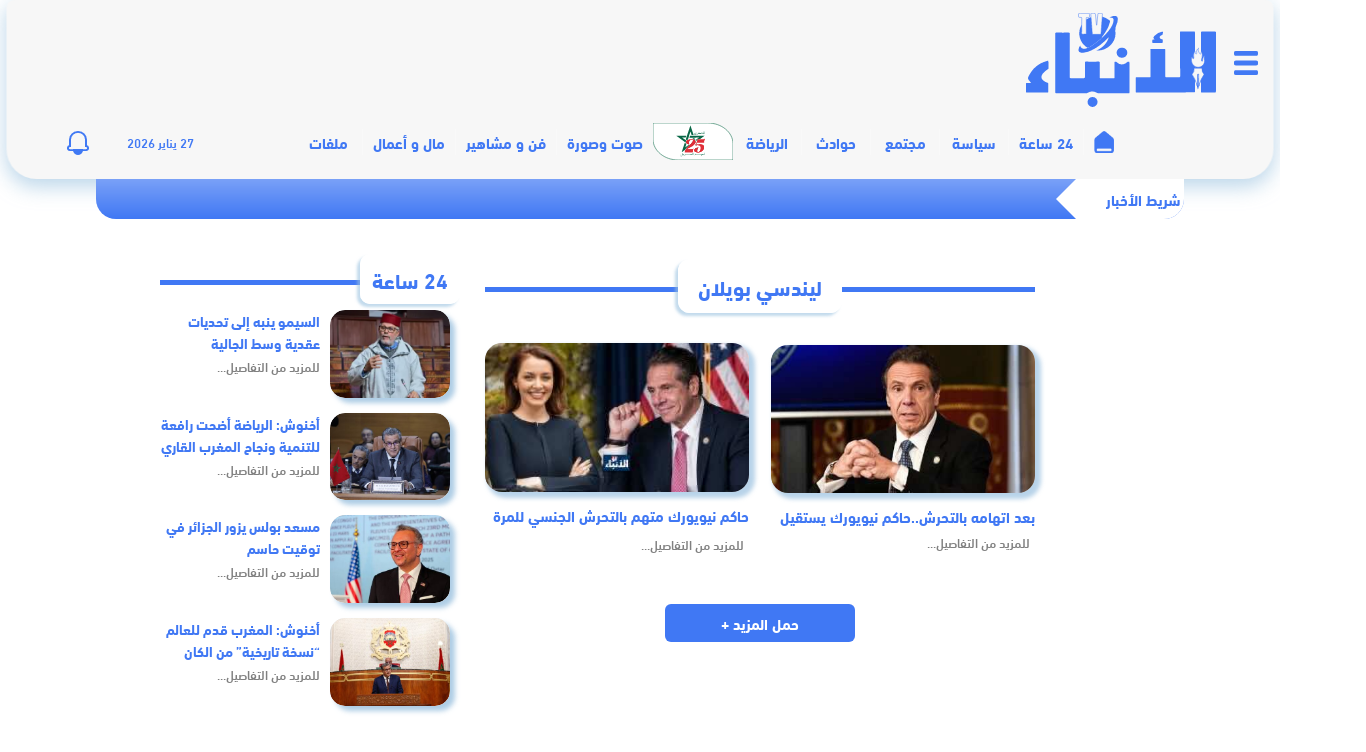

--- FILE ---
content_type: text/html; charset=UTF-8
request_url: https://anbaetv.ma/tag/%D9%84%D9%8A%D9%86%D8%AF%D8%B3%D9%8A-%D8%A8%D9%88%D9%8A%D9%84%D8%A7%D9%86
body_size: 13541
content:
<!DOCTYPE html>
<html lang="ar" dir="rtl">
<head>
    <meta charset="utf-8">
    <meta http-equiv="X-UA-Compatible" content="IE=edge">

    
    <meta name="viewport" content="width=device-width, initial-scale=1, maximum-scale=1, user-scalable=no"/>
    <meta name="theme-color" content="#223064"/>
    <meta name="msapplication-navbutton-color" content="#223064"/>
    <meta name="apple-mobile-web-app-capable" content="yes"/>
    <meta name="apple-mobile-web-app-status-bar-style" content="black-translucent"/>
    <meta name="format-detection" content="telephone=no"/>

    <link rel="icon" type="image/png" href="https://anbaetv.ma/content/themes/anbaetv/dist/images/favicon/favicon-16x16.png?v=1.0.0" sizes="16x16" />
    <link rel="icon" type="image/png" href="https://anbaetv.ma/content/themes/anbaetv/dist/images/favicon/favicon-32x32.png?v=1.0.0" sizes="32x32" />

    
    <script defer src="https://cdnjs.cloudflare.com/ajax/libs/gsap/1.18.0/TweenMax.min.js"></script>
<script>
document.addEventListener('DOMContentLoaded', function () {
  var box = document.getElementById('anbae-newshour-box');
  if (!box || !window.ANBAE || !ANBAE.ajaxUrl) return;

  var limit = box.getAttribute('data-limit') || '6';

  fetch(ANBAE.ajaxUrl + '?action=anbae_newshour&limit=' + encodeURIComponent(limit) + '&nonce=' + encodeURIComponent(ANBAE.newshourNonce), {
    credentials: 'same-origin'
  })
  .then(function(r){ return r.json(); })
  .then(function(res){
    if (res && res.success && res.data && typeof res.data.html === 'string') {
      box.innerHTML = res.data.html || '';
    }
  })
  .catch(function(){ /* silent */ });
});
</script>

    <meta name='robots' content='index, follow, max-image-preview:large, max-snippet:-1, max-video-preview:-1' />

	<!-- This site is optimized with the Yoast SEO plugin v19.12 - https://yoast.com/wordpress/plugins/seo/ -->
	<title>ليندسي بويلان Archives &ndash; Anbaetv</title>
	<link rel="canonical" href="https://anbaetv.ma/tag/ليندسي-بويلان" />
	<meta property="og:locale" content="ar_AR" />
	<meta property="og:type" content="article" />
	<meta property="og:title" content="ليندسي بويلان Archives &ndash; Anbaetv" />
	<meta property="og:url" content="https://anbaetv.ma/tag/ليندسي-بويلان" />
	<meta property="og:site_name" content="Anbaetv" />
	<meta property="og:image" content="https://anbaetv.ma/content/uploads/2021/09/Screen-Shot-2021-09-10-at-9.49.30-AM-e1631263854345.png" />
	<meta property="og:image:width" content="1040" />
	<meta property="og:image:height" content="540" />
	<meta property="og:image:type" content="image/png" />
	<meta name="twitter:card" content="summary_large_image" />
	<meta name="twitter:site" content="@anbaetv" />
	<script type="application/ld+json" class="yoast-schema-graph">{"@context":"https://schema.org","@graph":[{"@type":"CollectionPage","@id":"https://anbaetv.ma/tag/%d9%84%d9%8a%d9%86%d8%af%d8%b3%d9%8a-%d8%a8%d9%88%d9%8a%d9%84%d8%a7%d9%86","url":"https://anbaetv.ma/tag/%d9%84%d9%8a%d9%86%d8%af%d8%b3%d9%8a-%d8%a8%d9%88%d9%8a%d9%84%d8%a7%d9%86","name":"ليندسي بويلان Archives &ndash; Anbaetv","isPartOf":{"@id":"https://anbaetv.ma/#website"},"primaryImageOfPage":{"@id":"https://anbaetv.ma/tag/%d9%84%d9%8a%d9%86%d8%af%d8%b3%d9%8a-%d8%a8%d9%88%d9%8a%d9%84%d8%a7%d9%86#primaryimage"},"image":{"@id":"https://anbaetv.ma/tag/%d9%84%d9%8a%d9%86%d8%af%d8%b3%d9%8a-%d8%a8%d9%88%d9%8a%d9%84%d8%a7%d9%86#primaryimage"},"thumbnailUrl":"https://anbaetv.ma/content/uploads/2021/08/أندرو-كومو.jpg","breadcrumb":{"@id":"https://anbaetv.ma/tag/%d9%84%d9%8a%d9%86%d8%af%d8%b3%d9%8a-%d8%a8%d9%88%d9%8a%d9%84%d8%a7%d9%86#breadcrumb"},"inLanguage":"ar"},{"@type":"ImageObject","inLanguage":"ar","@id":"https://anbaetv.ma/tag/%d9%84%d9%8a%d9%86%d8%af%d8%b3%d9%8a-%d8%a8%d9%88%d9%8a%d9%84%d8%a7%d9%86#primaryimage","url":"https://anbaetv.ma/content/uploads/2021/08/أندرو-كومو.jpg","contentUrl":"https://anbaetv.ma/content/uploads/2021/08/أندرو-كومو.jpg","width":586,"height":325,"caption":"أندرو كومو"},{"@type":"BreadcrumbList","@id":"https://anbaetv.ma/tag/%d9%84%d9%8a%d9%86%d8%af%d8%b3%d9%8a-%d8%a8%d9%88%d9%8a%d9%84%d8%a7%d9%86#breadcrumb","itemListElement":[{"@type":"ListItem","position":1,"name":"الرئيسية","item":"https://anbaetv.ma/"},{"@type":"ListItem","position":2,"name":"ليندسي بويلان"}]},{"@type":"WebSite","@id":"https://anbaetv.ma/#website","url":"https://anbaetv.ma/","name":"AnbaeTV","description":"جريدة إلكترونية مغربية تتجدد على مدار الساعة","publisher":{"@id":"https://anbaetv.ma/#organization"},"potentialAction":[{"@type":"SearchAction","target":{"@type":"EntryPoint","urlTemplate":"https://anbaetv.ma/?s={search_term_string}"},"query-input":"required name=search_term_string"}],"inLanguage":"ar"},{"@type":"Organization","@id":"https://anbaetv.ma/#organization","name":"anbaetv","url":"https://anbaetv.ma/","logo":{"@type":"ImageObject","inLanguage":"ar","@id":"https://anbaetv.ma/#/schema/logo/image/","url":"https://anbaetv.ma/content/uploads/2021/09/Screen-Shot-2021-09-10-at-9.49.30-AM-e1631263854345.png","contentUrl":"https://anbaetv.ma/content/uploads/2021/09/Screen-Shot-2021-09-10-at-9.49.30-AM-e1631263854345.png","width":1040,"height":540,"caption":"anbaetv"},"image":{"@id":"https://anbaetv.ma/#/schema/logo/image/"},"sameAs":["https://www.instagram.com/anbaetv.ma/","https://www.youtube.com/channel/UC0LSK5A4a3pMz9t88bp4BbA","https://www.facebook.com/anbaetv.ma","https://twitter.com/anbaetv"]}]}</script>
	<!-- / Yoast SEO plugin. -->


<link rel='dns-prefetch' href='//s.w.org' />
<link rel="alternate" type="application/rss+xml" title="Anbaetv &laquo; الخلاصة" href="https://anbaetv.ma/feed" />
<link rel="alternate" type="application/rss+xml" title="Anbaetv &laquo; خلاصة التعليقات" href="https://anbaetv.ma/comments/feed" />
<link rel="alternate" type="application/rss+xml" title="Anbaetv &laquo; ليندسي بويلان خلاصة الوسوم" href="https://anbaetv.ma/tag/%d9%84%d9%8a%d9%86%d8%af%d8%b3%d9%8a-%d8%a8%d9%88%d9%8a%d9%84%d8%a7%d9%86/feed" />
<link rel='stylesheet' id='wp-block-library-rtl-css'  href='https://anbaetv.ma/cms/wp-includes/css/dist/block-library/style-rtl.min.css?ver=5.9.10' type='text/css' media='all' />
<style id='global-styles-inline-css' type='text/css'>
body{--wp--preset--color--black: #000000;--wp--preset--color--cyan-bluish-gray: #abb8c3;--wp--preset--color--white: #ffffff;--wp--preset--color--pale-pink: #f78da7;--wp--preset--color--vivid-red: #cf2e2e;--wp--preset--color--luminous-vivid-orange: #ff6900;--wp--preset--color--luminous-vivid-amber: #fcb900;--wp--preset--color--light-green-cyan: #7bdcb5;--wp--preset--color--vivid-green-cyan: #00d084;--wp--preset--color--pale-cyan-blue: #8ed1fc;--wp--preset--color--vivid-cyan-blue: #0693e3;--wp--preset--color--vivid-purple: #9b51e0;--wp--preset--gradient--vivid-cyan-blue-to-vivid-purple: linear-gradient(135deg,rgba(6,147,227,1) 0%,rgb(155,81,224) 100%);--wp--preset--gradient--light-green-cyan-to-vivid-green-cyan: linear-gradient(135deg,rgb(122,220,180) 0%,rgb(0,208,130) 100%);--wp--preset--gradient--luminous-vivid-amber-to-luminous-vivid-orange: linear-gradient(135deg,rgba(252,185,0,1) 0%,rgba(255,105,0,1) 100%);--wp--preset--gradient--luminous-vivid-orange-to-vivid-red: linear-gradient(135deg,rgba(255,105,0,1) 0%,rgb(207,46,46) 100%);--wp--preset--gradient--very-light-gray-to-cyan-bluish-gray: linear-gradient(135deg,rgb(238,238,238) 0%,rgb(169,184,195) 100%);--wp--preset--gradient--cool-to-warm-spectrum: linear-gradient(135deg,rgb(74,234,220) 0%,rgb(151,120,209) 20%,rgb(207,42,186) 40%,rgb(238,44,130) 60%,rgb(251,105,98) 80%,rgb(254,248,76) 100%);--wp--preset--gradient--blush-light-purple: linear-gradient(135deg,rgb(255,206,236) 0%,rgb(152,150,240) 100%);--wp--preset--gradient--blush-bordeaux: linear-gradient(135deg,rgb(254,205,165) 0%,rgb(254,45,45) 50%,rgb(107,0,62) 100%);--wp--preset--gradient--luminous-dusk: linear-gradient(135deg,rgb(255,203,112) 0%,rgb(199,81,192) 50%,rgb(65,88,208) 100%);--wp--preset--gradient--pale-ocean: linear-gradient(135deg,rgb(255,245,203) 0%,rgb(182,227,212) 50%,rgb(51,167,181) 100%);--wp--preset--gradient--electric-grass: linear-gradient(135deg,rgb(202,248,128) 0%,rgb(113,206,126) 100%);--wp--preset--gradient--midnight: linear-gradient(135deg,rgb(2,3,129) 0%,rgb(40,116,252) 100%);--wp--preset--duotone--dark-grayscale: url('#wp-duotone-dark-grayscale');--wp--preset--duotone--grayscale: url('#wp-duotone-grayscale');--wp--preset--duotone--purple-yellow: url('#wp-duotone-purple-yellow');--wp--preset--duotone--blue-red: url('#wp-duotone-blue-red');--wp--preset--duotone--midnight: url('#wp-duotone-midnight');--wp--preset--duotone--magenta-yellow: url('#wp-duotone-magenta-yellow');--wp--preset--duotone--purple-green: url('#wp-duotone-purple-green');--wp--preset--duotone--blue-orange: url('#wp-duotone-blue-orange');--wp--preset--font-size--small: 13px;--wp--preset--font-size--medium: 20px;--wp--preset--font-size--large: 36px;--wp--preset--font-size--x-large: 42px;}.has-black-color{color: var(--wp--preset--color--black) !important;}.has-cyan-bluish-gray-color{color: var(--wp--preset--color--cyan-bluish-gray) !important;}.has-white-color{color: var(--wp--preset--color--white) !important;}.has-pale-pink-color{color: var(--wp--preset--color--pale-pink) !important;}.has-vivid-red-color{color: var(--wp--preset--color--vivid-red) !important;}.has-luminous-vivid-orange-color{color: var(--wp--preset--color--luminous-vivid-orange) !important;}.has-luminous-vivid-amber-color{color: var(--wp--preset--color--luminous-vivid-amber) !important;}.has-light-green-cyan-color{color: var(--wp--preset--color--light-green-cyan) !important;}.has-vivid-green-cyan-color{color: var(--wp--preset--color--vivid-green-cyan) !important;}.has-pale-cyan-blue-color{color: var(--wp--preset--color--pale-cyan-blue) !important;}.has-vivid-cyan-blue-color{color: var(--wp--preset--color--vivid-cyan-blue) !important;}.has-vivid-purple-color{color: var(--wp--preset--color--vivid-purple) !important;}.has-black-background-color{background-color: var(--wp--preset--color--black) !important;}.has-cyan-bluish-gray-background-color{background-color: var(--wp--preset--color--cyan-bluish-gray) !important;}.has-white-background-color{background-color: var(--wp--preset--color--white) !important;}.has-pale-pink-background-color{background-color: var(--wp--preset--color--pale-pink) !important;}.has-vivid-red-background-color{background-color: var(--wp--preset--color--vivid-red) !important;}.has-luminous-vivid-orange-background-color{background-color: var(--wp--preset--color--luminous-vivid-orange) !important;}.has-luminous-vivid-amber-background-color{background-color: var(--wp--preset--color--luminous-vivid-amber) !important;}.has-light-green-cyan-background-color{background-color: var(--wp--preset--color--light-green-cyan) !important;}.has-vivid-green-cyan-background-color{background-color: var(--wp--preset--color--vivid-green-cyan) !important;}.has-pale-cyan-blue-background-color{background-color: var(--wp--preset--color--pale-cyan-blue) !important;}.has-vivid-cyan-blue-background-color{background-color: var(--wp--preset--color--vivid-cyan-blue) !important;}.has-vivid-purple-background-color{background-color: var(--wp--preset--color--vivid-purple) !important;}.has-black-border-color{border-color: var(--wp--preset--color--black) !important;}.has-cyan-bluish-gray-border-color{border-color: var(--wp--preset--color--cyan-bluish-gray) !important;}.has-white-border-color{border-color: var(--wp--preset--color--white) !important;}.has-pale-pink-border-color{border-color: var(--wp--preset--color--pale-pink) !important;}.has-vivid-red-border-color{border-color: var(--wp--preset--color--vivid-red) !important;}.has-luminous-vivid-orange-border-color{border-color: var(--wp--preset--color--luminous-vivid-orange) !important;}.has-luminous-vivid-amber-border-color{border-color: var(--wp--preset--color--luminous-vivid-amber) !important;}.has-light-green-cyan-border-color{border-color: var(--wp--preset--color--light-green-cyan) !important;}.has-vivid-green-cyan-border-color{border-color: var(--wp--preset--color--vivid-green-cyan) !important;}.has-pale-cyan-blue-border-color{border-color: var(--wp--preset--color--pale-cyan-blue) !important;}.has-vivid-cyan-blue-border-color{border-color: var(--wp--preset--color--vivid-cyan-blue) !important;}.has-vivid-purple-border-color{border-color: var(--wp--preset--color--vivid-purple) !important;}.has-vivid-cyan-blue-to-vivid-purple-gradient-background{background: var(--wp--preset--gradient--vivid-cyan-blue-to-vivid-purple) !important;}.has-light-green-cyan-to-vivid-green-cyan-gradient-background{background: var(--wp--preset--gradient--light-green-cyan-to-vivid-green-cyan) !important;}.has-luminous-vivid-amber-to-luminous-vivid-orange-gradient-background{background: var(--wp--preset--gradient--luminous-vivid-amber-to-luminous-vivid-orange) !important;}.has-luminous-vivid-orange-to-vivid-red-gradient-background{background: var(--wp--preset--gradient--luminous-vivid-orange-to-vivid-red) !important;}.has-very-light-gray-to-cyan-bluish-gray-gradient-background{background: var(--wp--preset--gradient--very-light-gray-to-cyan-bluish-gray) !important;}.has-cool-to-warm-spectrum-gradient-background{background: var(--wp--preset--gradient--cool-to-warm-spectrum) !important;}.has-blush-light-purple-gradient-background{background: var(--wp--preset--gradient--blush-light-purple) !important;}.has-blush-bordeaux-gradient-background{background: var(--wp--preset--gradient--blush-bordeaux) !important;}.has-luminous-dusk-gradient-background{background: var(--wp--preset--gradient--luminous-dusk) !important;}.has-pale-ocean-gradient-background{background: var(--wp--preset--gradient--pale-ocean) !important;}.has-electric-grass-gradient-background{background: var(--wp--preset--gradient--electric-grass) !important;}.has-midnight-gradient-background{background: var(--wp--preset--gradient--midnight) !important;}.has-small-font-size{font-size: var(--wp--preset--font-size--small) !important;}.has-medium-font-size{font-size: var(--wp--preset--font-size--medium) !important;}.has-large-font-size{font-size: var(--wp--preset--font-size--large) !important;}.has-x-large-font-size{font-size: var(--wp--preset--font-size--x-large) !important;}
</style>
<link rel='stylesheet' id='contact-form-7-css'  href='https://anbaetv.ma/content/plugins/contact-form-7/includes/css/styles.css?ver=5.6.4' type='text/css' media='all' />
<link rel='stylesheet' id='contact-form-7-rtl-css'  href='https://anbaetv.ma/content/plugins/contact-form-7/includes/css/styles-rtl.css?ver=5.6.4' type='text/css' media='all' />
<link rel='stylesheet' id='theme_styles-css'  href='https://anbaetv.ma/content/themes/anbaetv/dist/css/app.web.min.css?ver=3.1.0' type='text/css' media='all' />
<link rel="https://api.w.org/" href="https://anbaetv.ma/wp-json/" /><link rel="alternate" type="application/json" href="https://anbaetv.ma/wp-json/wp/v2/tags/15387" /><link rel="EditURI" type="application/rsd+xml" title="RSD" href="https://anbaetv.ma/cms/xmlrpc.php?rsd" />
<link rel="wlwmanifest" type="application/wlwmanifest+xml" href="https://anbaetv.ma/cms/wp-includes/wlwmanifest.xml" /> 
<script type="text/javascript">
/* <![CDATA[ */
var anbaetv = {
ajaxurl: "https:\/\/anbaetv.ma\/cms\/wp-admin\/admin-ajax.php",
};
/* ]]> */
</script><meta name="csrf-token" content="clkaCSfzlUj0WU2BK8jYnWfM2hqPg87YBGiVnLhW">    <meta name="facebook-domain-verification" content="i88sjsdrzyl21unmt7pw5tpmldijsz" />

<script async src="https://securepubads.g.doubleclick.net/tag/js/gpt.js"></script>
<script>
  window.googletag = window.googletag || {cmd: []};

  googletag.cmd.push(function () {
    // Define slots (same as you have)
    googletag.defineSlot('/22398286308/anbae-728x90', [728, 90], 'div-gpt-ad-1620437791670-0').addService(googletag.pubads());
    googletag.defineSlot('/22398286308/anbae-970x250', [970, 250], 'div-gpt-ad-1620437790663-0').addService(googletag.pubads());
    googletag.defineSlot('/22398286308/anbae-300x250', [300, 250], 'div-gpt-ad-1620437793559-0').addService(googletag.pubads());
    googletag.defineSlot('/22398286308/anbae-300x600', [300, 600], 'div-gpt-ad-1620437792629-0').addService(googletag.pubads());
    googletag.defineSlot('/22398286308/anbae-160x600-left', [160, 600], 'div-gpt-ad-1624546981585-0').addService(googletag.pubads());
    googletag.defineSlot('/22398286308/anbae-160x600-right', [160, 600], 'div-gpt-ad-1624546976291-0').addService(googletag.pubads());
    googletag.defineSlot('/22398286308/anbae-300x250-content', [300, 250], 'div-gpt-ad-1624877206251-0').addService(googletag.pubads());
    googletag.defineSlot('/22398286308/anbae-150x750-left', [150, 750], 'div-gpt-ad-1629676900343-0').addService(googletag.pubads());
    googletag.defineSlot('/22398286308/anbae-150x750-right', [150, 750], 'div-gpt-ad-1629677020278-0').addService(googletag.pubads());
    googletag.defineSlot('/22398286308/anbaetv-pave-1', [300, 250], 'div-gpt-ad-1642689399790-0').addService(googletag.pubads());
    googletag.defineSlot('/22398286308/anbaetv-pave-2', [300, 250], 'div-gpt-ad-1642690825168-0').addService(googletag.pubads());
    googletag.defineSlot('/22398286308/anbaetv-pave-3', [300, 250], 'div-gpt-ad-1642691294414-0').addService(googletag.pubads());
    googletag.defineSlot('/22398286308/anbaetv-1x1', [1, 1], 'div-gpt-ad-1654805088302-0').addService(googletag.pubads());
    googletag.defineSlot('/22398286308/Anbae-320x480', [320, 480], 'div-gpt-ad-1680613220187-0').addService(googletag.pubads());
    googletag.defineSlot('/22398286308/anbae-300x250', [300, 250], 'div-gpt-ad-1620437793559-1').addService(googletag.pubads());
    googletag.defineSlot('/22398286308/anbae-300x250', [300, 250], 'div-gpt-ad-1620437793559-2').addService(googletag.pubads());

    // Keep these (good)
    googletag.pubads().enableSingleRequest();
    googletag.pubads().collapseEmptyDivs();

    // IMPORTANT: do not fetch ads immediately
    googletag.pubads().disableInitialLoad();

    googletag.enableServices();
  });

  // Helper: display + refresh a slot safely
  function anbaeLoadAd(divId) {
    if (!divId) return;
    if (!window.googletag || !googletag.apiReady) {
      // try again shortly until GPT is ready
      setTimeout(function(){ anbaeLoadAd(divId); }, 200);
      return;
    }
    googletag.cmd.push(function() {
      var el = document.getElementById(divId);
      if (!el) return;
      // display creates the iframe; refresh actually fetches (since initial load disabled)
      googletag.display(divId);
      googletag.pubads().refresh();
    });
  }

  // Lazy load ads when they enter viewport
  document.addEventListener('DOMContentLoaded', function () {
    var ids = [
      'div-gpt-ad-1620437791670-0', // 728x90 header (load immediately)
      'div-gpt-ad-1620437793559-0'  // top 300x250 (load immediately)
    ];

    // Load ABOVE THE FOLD ads immediately
    ids.forEach(anbaeLoadAd);

    // All other slots: load on view
    var lazyIds = [
      'div-gpt-ad-1620437790663-0',
      'div-gpt-ad-1620437792629-0',
      'div-gpt-ad-1624546981585-0',
      'div-gpt-ad-1624546976291-0',
      'div-gpt-ad-1624877206251-0',
      'div-gpt-ad-1629676900343-0',
      'div-gpt-ad-1629677020278-0',
      'div-gpt-ad-1642689399790-0',
      'div-gpt-ad-1642690825168-0',
      'div-gpt-ad-1642691294414-0',
      'div-gpt-ad-1654805088302-0',
      'div-gpt-ad-1680613220187-0',
      'div-gpt-ad-1620437793559-1',
      'div-gpt-ad-1620437793559-2'
    ];

    if (!('IntersectionObserver' in window)) {
      // fallback: delay-load everything
      setTimeout(function(){
        lazyIds.forEach(anbaeLoadAd);
      }, 1200);
      return;
    }

    var obs = new IntersectionObserver(function(entries, observer){
      entries.forEach(function(entry){
        if (!entry.isIntersecting) return;
        var id = entry.target && entry.target.id;
        if (id) {
          anbaeLoadAd(id);
          observer.unobserve(entry.target);
        }
      });
    }, { root: null, rootMargin: '200px 0px', threshold: 0.01 });

    lazyIds.forEach(function(id){
      var el = document.getElementById(id);
      if (el) obs.observe(el);
    });
  });
</script>

<!-- Google Analytics (KEEP BOTH only if you really need UA + GA4) -->
<script async src="https://www.googletagmanager.com/gtag/js?id=G-HGE57YR7ZZ"></script>
<script>
  window.dataLayer = window.dataLayer || [];
  function gtag(){dataLayer.push(arguments);}
  gtag('js', new Date());
  gtag('config', 'G-HGE57YR7ZZ');

  gtag('config', 'UA-191157884-1');
</script>

<!-- Integration code for anbaetv.ma (delay a bit) -->
<script>
  setTimeout(function () {
    var s = document.createElement('script');
    s.src = 'https://adxbid.info/pubId17295.js';
    s.async = true;
    document.head.appendChild(s);
  }, 1500);
</script>

    <style>
        #ad-popup-overlay{position:fixed;top:0;left:0;width:100vw;height:100vh;background-color:rgba(0,0,0,0.75);display:none;justify-content:center;align-items:center;z-index:9998}
        #ad-popup-container{position:relative;background:#fff;padding:10px;border-radius:8px;box-shadow:0 10px 30px rgba(0,0,0,0.3);z-index:9999}
        #ad-close-btn{position:absolute;top:-15px;right:-15px;background:#000;color:#fff;border:none;border-radius:50%;width:30px;height:30px;font-size:20px;cursor:pointer;z-index:10000}

        .main_container .main{
            width: 1366px;
            display: flex;
            justify-content: center;
            flex-direction: column;
            margin: 0 auto;
        }
        body.habillage .container-fluid.header {
            top: 0;
            left: 0;
            right: 0;
            margin: 0 auto;
        }

        /* Keep this specific post fix, but keep it valid HTML (no stray text) */
        body.postid-1152232 .full-content { flex-direction: row-reverse; text-align: left; }
        body.postid-1152232 .item-post .blockRight { margin-left: 0; margin-right: 15px; text-align: left; }
        body.postid-1152232 .item-post .blockRight div#article-content {
            text-align: left !important;
            direction: ltr;
            padding-left: 0;
            padding-right: 20px;
        }
    </style>
</head>

<body class="rtl archive tag tag-15387 hfeed no-sidebar">
<div id="overlay"></div>

<div class="big-menu-holder">
    <div class="big-menu">
        <a href="javascript:void(0)" class="big-menu-close">
            <img src="https://anbaetv.ma/content/themes/anbaetv/dist/images/mobile/close.png" alt=""/>
        </a>
        <ul id="menu-mega-menu" class="menu-footer-2"><li id="menu-item-941587" class="menu1 menu-item menu-item-type-taxonomy menu-item-object-category menu-item-941587"><a href="https://anbaetv.ma/category/24-heures">24 ساعة</a></li>
<li id="menu-item-941591" class="menu2 menu-item menu-item-type-taxonomy menu-item-object-category menu-item-941591"><a href="https://anbaetv.ma/category/politic">سياسة</a></li>
<li id="menu-item-941595" class="menu3 menu-item menu-item-type-taxonomy menu-item-object-category menu-item-941595"><a href="https://anbaetv.ma/category/society">مجتمع</a></li>
<li id="menu-item-941590" class="menu4 menu-item menu-item-type-taxonomy menu-item-object-category menu-item-941590"><a href="https://anbaetv.ma/category/accidents">حوادث</a></li>
<li id="menu-item-941588" class="menu5 menu-item menu-item-type-taxonomy menu-item-object-category menu-item-941588"><a href="https://anbaetv.ma/category/sport">الرياضة</a></li>
<li id="menu-item-941598" class="menu6 menu-item menu-item-type-taxonomy menu-item-object-category menu-item-941598"><a href="https://anbaetv.ma/category/celebrities-and-art">مشاهير و فن</a></li>
<li id="menu-item-941599" class="menu7 menu-item menu-item-type-custom menu-item-object-custom menu-item-941599"><a href="https://anbaetv.ma/video/">صوت وصورة</a></li>
<li id="menu-item-941594" class="menu8 menu-item menu-item-type-taxonomy menu-item-object-category menu-item-941594"><a href="https://anbaetv.ma/category/money-and-business">مال و أعمال</a></li>
<li id="menu-item-941593" class="menu9 menu-item menu-item-type-taxonomy menu-item-object-category menu-item-941593"><a href="https://anbaetv.ma/category/book-and-opinion">كتاب و رأي</a></li>
<li id="menu-item-945727" class="menu12 menu-item menu-item-type-taxonomy menu-item-object-category menu-item-945727"><a href="https://anbaetv.ma/category/international">عين على العالم</a></li>
<li id="menu-item-965823" class="menu-item menu-item-type-custom menu-item-object-custom menu-item-965823"><a href="/category/ملفات">ملفات</a></li>
<li id="menu-item-941750" class="menu10 menu-item menu-item-type-custom menu-item-object-custom menu-item-941750"><a href="https://fliphtml5.com/bookcase/updzg/red">جريدة الأنباء الورقية</a></li>
</ul>

        <div class="big-social">
            <span>تابعونا على:</span>
            <ul>
                <li><a target="_blank" href="https://www.youtube.com/channel/UC0LSK5A4a3pMz9t88bp4BbA"><img src="https://anbaetv.ma/content/themes/anbaetv/dist/images/mobile/small/youtube.svg" alt=""/></a></li>
                <li><a target="_blank" href="https://twitter.com/anbaetv"><img src="https://anbaetv.ma/content/themes/anbaetv/dist/images/mobile/small/twitter.svg" alt=""/></a></li>
                <li><a target="_blank" href="https://www.facebook.com/anbaetv.ma"><img src="https://anbaetv.ma/content/themes/anbaetv/dist/images/mobile/small/facebook.svg" alt=""/></a></li>
                <li><a target="_blank" href="https://www.instagram.com/anbaetv/"><img src="https://anbaetv.ma/content/themes/anbaetv/dist/images/mobile/small/instagram.svg" alt=""/></a></li>
            </ul>
        </div>
    </div>
</div>


<script>
document.addEventListener("DOMContentLoaded", function () {
  var overlay = document.getElementById("ad-popup-overlay");
  var closeBtn = document.getElementById("ad-close-btn");
  var adDiv = document.getElementById("div-gpt-ad-1680613220187-0");

  // If popup markup is disabled, do nothing
  if (!overlay || !closeBtn || !adDiv) return;

  var observer = new MutationObserver(function () {
    var iframe = adDiv.querySelector("iframe");
    if (iframe) {
      iframe.addEventListener("load", function () {
        overlay.style.display = "flex";
        closeBtn.style.display = "block";
      });
      observer.disconnect();
    }
  });

  observer.observe(adDiv, { childList: true, subtree: true });

  closeBtn.addEventListener("click", function () {
    overlay.style.display = "none";
  });
});
</script>

<div class="wrapper">
    <div class="container-fluid header">
        <div class="logoPub">
            <div class="menu-icon">
                <input type="checkbox" id="menu_checkbox">
                <label for="menu_checkbox" class="menu-click">
                    <div></div><div></div><div></div>
                </label>
            </div>
            <div class="logo">
                <a href="/"><img src="https://anbaetv.ma/content/themes/anbaetv/dist/images/brand.svg" alt=""/></a>
            </div>
            <div class="block-annonym">
                <!-- /22398286308/anbae-728x90 (top header ad - keep immediate) -->
                <div id="div-gpt-ad-1620437791670-0" style="width: 728px; height: 90px;">
                    <script>
                        window.googletag = window.googletag || {cmd: []};
                        googletag.cmd.push(function() { googletag.display('div-gpt-ad-1620437791670-0'); });
                    </script>
                </div>
            </div>
        </div>

        <nav class="navbar">
            <div class="menu-icon sticky">
                <input type="checkbox" id="menu_checkbox">
                <label for="menu_checkbox" class="menu-click">
                    <div></div><div></div><div></div>
                </label>
            </div>

            <div class="container">
                <ul id="menu-main-menu" class="navbar-list"><li id="menu-item-941554" class="menu-item menu-item-type-custom menu-item-object-custom menu-item-941554"><a href="/">الرئيسية</a></li>
<li id="menu-item-89492" class="menu-item menu-item-type-taxonomy menu-item-object-category menu-item-89492"><a href="https://anbaetv.ma/category/24-heures">24 ساعة</a></li>
<li id="menu-item-89493" class="menu-item menu-item-type-taxonomy menu-item-object-category menu-item-89493"><a href="https://anbaetv.ma/category/politic">سياسة</a></li>
<li id="menu-item-89488" class="menu-item menu-item-type-taxonomy menu-item-object-category menu-item-89488"><a href="https://anbaetv.ma/category/society">مجتمع</a></li>
<li id="menu-item-89491" class="menu-item menu-item-type-taxonomy menu-item-object-category menu-item-89491"><a href="https://anbaetv.ma/category/accidents">حوادث</a></li>
<li id="menu-item-89487" class="menu-item menu-item-type-taxonomy menu-item-object-category menu-item-89487"><a href="https://anbaetv.ma/category/sport">الرياضة</a></li>
<li id="menu-item-1107219" class="can2023 menu-item menu-item-type-taxonomy menu-item-object-category menu-item-1107219"><a href="https://anbaetv.ma/category/%d8%b9%d9%8a%d8%af-%d8%a7%d9%84%d8%b9%d8%b1%d8%b4-2024">عيد العرش..ربع قرن من المبادرات الملكية المتميزة</a></li>
<li id="menu-item-942596" class="menu-item menu-item-type-custom menu-item-object-custom menu-item-942596"><a href="https://anbaetv.ma/video/">صوت وصورة</a></li>
<li id="menu-item-941551" class="menu-item menu-item-type-taxonomy menu-item-object-category menu-item-941551"><a href="https://anbaetv.ma/category/celebrities-and-art">فن و مشاهير</a></li>
<li id="menu-item-941552" class="menu-item menu-item-type-taxonomy menu-item-object-category menu-item-941552"><a href="https://anbaetv.ma/category/money-and-business">مال و أعمال</a></li>
<li id="menu-item-965717" class="menu-item menu-item-type-taxonomy menu-item-object-category menu-item-965717"><a href="https://anbaetv.ma/category/%d9%85%d9%84%d9%81%d8%a7%d8%aa">ملفات</a></li>
</ul>

                
                <div class="navbar-left">
                    <div class="menuPrincipale last">
                        <span class="header-time">27 يناير 2026</span>

                        <div class="newsearch">
                            <form action="/" method="get">
                                <input name="s" type="text" placeholder=" ">
                                <div>
                                    <svg><use xlink:href="#path"></use></svg>
                                </div>
                            </form>
                        </div>

                        <div class="bell-container">
                            <div class="bell-container__content">
                                <div class="bell">
                                    <svg class="bell-icon" data-name="Layer 1" xmlns="http://www.w3.org/2000/svg" viewBox="0 0 545 520">
                                        <defs><style>.cls-1{fill:none;stroke:#4c5158;stroke-miterlimit:10;stroke-width:48px;}</style></defs>
                                        <title>Bell</title>
                                        <path class="cls-1" d="M715.5,941.51v-172c0-108.8-88.2-197-197-197h0c-108.8,0-197,88.2-197,197v172H321A51.5,51.5,0,0,0,269.5,993h0a51.5,51.5,0,0,0,51.5,51.5H715A51.5,51.5,0,0,0,766.5,993h0A51.49,51.49,0,0,0,715.5,941.51Z" transform="translate(-245.5 -548.5)"/>
                                        <div class="bell-icon__circle"></div>
                                    </svg>

                                                                    </div>
                            </div>
                        </div>

                        <div class="popupMenu timed">
                            <div class="contentPopup">
                                <div class="container">
                                    <form class="navbar-search">
                                        <input id="navbar-search" type="search" name="s" placeholder="البحث في المحتوى">
                                        <button type="submit"></button>
                                    </form>
                                    <h2 class="title">مقالات أخرى</h2>
                                </div>
                            </div>
                        </div>

                    </div>
                </div>

            </div>
        </nav>
    </div>

    <div class="last-news lastNews">
        <div class="container-fluid">
            <span>شريط الأخبار</span>
            <div class="simple-marquee-container">
                <div class="lastItem-news" id="lastnews">
                                            <a class="hint" href="https://anbaetv.ma/1166112">المنتخب النيجيري يفتقد خدمات لاعب بارز أمام الأسود</a>
                                            <a class="hint" href="https://anbaetv.ma/1166107">أخنوش: حكومتنا اجتماعية بامتياز وكرامة المواطن في صلب أولوياتها</a>
                                            <a class="hint" href="https://anbaetv.ma/1166104">جلالة الملك يصدر عفوه السامي على 1386 شخصا بمناسبة ذكرى 11 ینایر</a>
                                            <a class="hint" href="https://anbaetv.ma/1166101">الكاف ترفض إقامة مباراة مهمة بالكان بالبيضاء</a>
                                            <a class="hint" href="https://anbaetv.ma/1166098">وفـ ـاة حسن الورياغلي الرئيس المدير العام لمجموعة “المدى”</a>
                                            <a class="hint" href="https://anbaetv.ma/1166065">حزب الكتاب يسائل السكوري حول مآل النظام الأساسي لهيئة تفتيش الشغل</a>
                                            <a class="hint" href="https://anbaetv.ma/1166062">ملتقى دولي بالرباط يدعو إلى حكامة أمنية مندمجة للفعاليات الرياضية الكبرى</a>
                                            <a class="hint" href="https://anbaetv.ma/1166059">البيجيدي ينبه إلى إشهار رقمي يسيء للمدرسة العمومية</a>
                                            <a class="hint" href="https://anbaetv.ma/1166050">محطة الرحلات البحرية بميناء الدار البيضاء استقبلت 94 ألف مسافرا منذ تدشينها</a>
                                            <a class="hint" href="https://anbaetv.ma/1166056">أخنوش: التدبير الحكومي للأزمات أعاد الاستقرار وكبح موجة التضخم</a>
                                            <a class="hint" href="https://anbaetv.ma/1166053">تحقيقات رسمية تكشف شبكة تزوير مرتبطة بتأشيرات شنغن</a>
                                            <a class="hint" href="https://anbaetv.ma/1166094">جلالة الملك يعاني من ألم في أسفل الظهر مع تشنج عضلي دون علامات مقلقة</a>
                                            <a class="hint" href="https://anbaetv.ma/1166047">تنسيق نقابي بقطاع النقل ينتقد تعثر الحوار الاجتماعي ويحذر من الاحتقان</a>
                                            <a class="hint" href="https://anbaetv.ma/1166090">بعد هزمه الجزائر.. المنتخب النيجيري يلاقي الأسود في نصف النهائي</a>
                                            <a class="hint" href="https://anbaetv.ma/1166087">المنتخب المغربي يبدأ تحضيراته لنصف نهائي الكان</a>
                                            <a class="hint" href="https://anbaetv.ma/1166084">مع اقتراب شهر رمضان.. برلماني يطالب بإعادة فتح مساجد بالجديدة</a>
                                            <a class="hint" href="https://anbaetv.ma/1166080">فحوصات دقيقة للزلزولي ودياز بعد مواجهة الكاميرون</a>
                                            <a class="hint" href="https://anbaetv.ma/1166077">بعد أحداث فنزويلا.. حزب إسباني يتخوف من تكرار السيناريو بجزر الكناري وسبتة ومليلية</a>
                                            <a class="hint" href="https://anbaetv.ma/1166074">أربعة لاعبين خارج حسابات الركراكي بالكان</a>
                                            <a class="hint" href="https://anbaetv.ma/1166069">حجز أكثر من 12 ألف قرص مخدر ببيوكرى</a>
                    
                </div>
            </div>
        </div>
    </div>

    <div class="container">
        <div class="block-search">
            <!-- Side + big ads are heavy: delay rendering slightly -->
            <div id="div-gpt-ad-1629676900343-0" style="min-width:150px; min-height:750px; position:absolute; top:0; left:-170px;"></div>
            <div id="div-gpt-ad-1629677020278-0" style="min-width:150px; min-height:750px; position:absolute; top:0; right:-170px;"></div>
            <div id="div-gpt-ad-1620437790663-0" style="width:970px; margin:0 auto; display:block;"></div>

            <script>
                window.googletag = window.googletag || {cmd: []};
                setTimeout(function () {
                    googletag.cmd.push(function() {
                        googletag.display('div-gpt-ad-1629676900343-0');
                        googletag.display('div-gpt-ad-1629677020278-0');
                        googletag.display('div-gpt-ad-1620437790663-0');
                    });
                }, 900);
            </script>
        </div>
    </div>

    <div class="main_container">
        <!-- /22398286308/anbaetv-1x1 HABILLAGE (delay) -->
        <div id="div-gpt-ad-1654805088302-0"></div>
        <script>
            window.googletag = window.googletag || {cmd: []};
            setTimeout(function(){
                googletag.cmd.push(function() { googletag.display('div-gpt-ad-1654805088302-0'); });
            }, 1200);
        </script>

        
<main class="main">
    <div class="container">

        <section class="section">
            <div class="item-post">
                <div class="full-content">

                    
                    <div class="blockRight">
                        <div class="alanbaa-content">
                            <div class="middleContent">

                                <div class="content-archive">
                                    <h2 class="bigTitle">
                                        <span>ليندسي بويلان</span>
                                    </h2>

                                    <div class="block-archive listing-archive infinite-posts">
                                                                                    
                                            <div class="block-archive-item article-infinite">
                                                <div class="article-image">
                                                                                                            <img
                                                            loading="lazy"
                                                            decoding="async"
                                                            onerror="arguments[0].currentTarget.style.display='none'"
                                                            src="https://anbaetv.ma/content/uploads/2021/08/أندرو-كومو-400x222.jpg"
                                                            alt=""
                                                        />
                                                                                                    </div>

                                                <h3>بعد اتهامه بالتحرش..حاكم نيويورك يستقيل</h3>
                                                <p>للمزيد من التفاصيل...</p>
                                                <a class="linkPost" href="https://anbaetv.ma/952822"></a>
                                            </div>
                                                                                    
                                            <div class="block-archive-item article-infinite">
                                                <div class="article-image">
                                                                                                            <img
                                                            loading="lazy"
                                                            decoding="async"
                                                            onerror="arguments[0].currentTarget.style.display='none'"
                                                            src="https://anbaetv.ma/content/uploads/2021/02/us-300x168.jpg"
                                                            alt=""
                                                        />
                                                                                                    </div>

                                                <h3>حاكم نيويورك متهم بالتحرش الجنسي للمرة الثانية</h3>
                                                <p>للمزيد من التفاصيل...</p>
                                                <a class="linkPost" href="https://anbaetv.ma/930572"></a>
                                            </div>
                                                                            </div>
                                </div>

                                
                                <a class="read-more-item archive-load-more" href="javascript:void(0)">
                                    حمل المزيد +
                                </a>

                            </div>
                        </div>
                    </div>

                    
                    <div class="blockLeft">
                        <aside class="asideWidget col-sticky">

                            
                            <div class="ad-container">
                                <div id="div-gpt-ad-1620437793559-0" style="width:300px;display:block;margin:0 auto;"></div>
                                <script>
                                    window.googletag = window.googletag || {cmd: []};
                                    setTimeout(function () {
                                        googletag.cmd.push(function () {
                                            googletag.display('div-gpt-ad-1620437793559-0');
                                        });
                                    }, 400);
                                </script>
                            </div>

                            <div class="aside-content">
                                <h2 class="title-sidebar"><span>24 ساعة</span></h2>

                                <div class="block-sidebar">
                                                                            
                                        <div class="block-side-item">
                                            <div class="article-image">
                                                                                                    <img
                                                        loading="lazy"
                                                        decoding="async"
                                                        onerror="arguments[0].currentTarget.style.display='none'"
                                                        src="https://anbaetv.ma/content/uploads/2026/01/55012483464_41e7b9df2f_k-400x210.webp"
                                                        alt=""
                                                    />
                                                                                            </div>

                                            <div class="desc-item">
                                                <h3>السيمو ينبه إلى تحديات عقدية وسط الجالية والتوفيق يؤكد محدوديتها</h3>
                                                <p>للمزيد من التفاصيل...</p>
                                            </div>

                                            <a class="linkPost" href="https://anbaetv.ma/1167738"></a>
                                        </div>
                                                                            
                                        <div class="block-side-item">
                                            <div class="article-image">
                                                                                                    <img
                                                        loading="lazy"
                                                        decoding="async"
                                                        onerror="arguments[0].currentTarget.style.display='none'"
                                                        src="https://anbaetv.ma/content/uploads/2026/01/6977603a96e5e-scaled-1-400x267.jpeg"
                                                        alt=""
                                                    />
                                                                                            </div>

                                            <div class="desc-item">
                                                <h3>أخنوش: الرياضة أضحت رافعة للتنمية ونجاح المغرب القاري</h3>
                                                <p>للمزيد من التفاصيل...</p>
                                            </div>

                                            <a class="linkPost" href="https://anbaetv.ma/1167735"></a>
                                        </div>
                                                                            
                                        <div class="block-side-item">
                                            <div class="article-image">
                                                                                                    <img
                                                        loading="lazy"
                                                        decoding="async"
                                                        onerror="arguments[0].currentTarget.style.display='none'"
                                                        src="https://anbaetv.ma/content/uploads/2026/01/1000459590-400x267.jpg"
                                                        alt=""
                                                    />
                                                                                            </div>

                                            <div class="desc-item">
                                                <h3>مسعد بولس يزور الجزائر في توقيت حاسم</h3>
                                                <p>للمزيد من التفاصيل...</p>
                                            </div>

                                            <a class="linkPost" href="https://anbaetv.ma/1167732"></a>
                                        </div>
                                                                            
                                        <div class="block-side-item">
                                            <div class="article-image">
                                                                                                    <img
                                                        loading="lazy"
                                                        decoding="async"
                                                        onerror="arguments[0].currentTarget.style.display='none'"
                                                        src="https://anbaetv.ma/content/uploads/2026/01/1000572298-400x267.jpg"
                                                        alt=""
                                                    />
                                                                                            </div>

                                            <div class="desc-item">
                                                <h3>أخنوش: المغرب قدم للعالم &#8220;نسخة تاريخية&#8221; من الكان</h3>
                                                <p>للمزيد من التفاصيل...</p>
                                            </div>

                                            <a class="linkPost" href="https://anbaetv.ma/1167729"></a>
                                        </div>
                                                                            
                                        <div class="block-side-item">
                                            <div class="article-image">
                                                                                                    <img
                                                        loading="lazy"
                                                        decoding="async"
                                                        onerror="arguments[0].currentTarget.style.display='none'"
                                                        src="https://anbaetv.ma/content/uploads/2026/01/jttjmi0SRCO9aMm2dLi4jUMGfAQI9zep7wRW6COd-400x222.jpeg"
                                                        alt=""
                                                    />
                                                                                            </div>

                                            <div class="desc-item">
                                                <h3>الرشيدية.. مقـ ـتل شاب ثلاثيني إثر طعـ ـنة سكين</h3>
                                                <p>للمزيد من التفاصيل...</p>
                                            </div>

                                            <a class="linkPost" href="https://anbaetv.ma/1167723"></a>
                                        </div>
                                                                            
                                        <div class="block-side-item">
                                            <div class="article-image">
                                                                                                    <img
                                                        loading="lazy"
                                                        decoding="async"
                                                        onerror="arguments[0].currentTarget.style.display='none'"
                                                        src="https://anbaetv.ma/content/uploads/2026/01/ARTICLE-Recovered-Recovered-Recovered-Recovered-Recovered-Recovered-26-400x225.jpg"
                                                        alt=""
                                                    />
                                                                                            </div>

                                            <div class="desc-item">
                                                <h3>الفيزا تؤخر سفر الجيش إلى إنجلترا</h3>
                                                <p>للمزيد من التفاصيل...</p>
                                            </div>

                                            <a class="linkPost" href="https://anbaetv.ma/1167665"></a>
                                        </div>
                                                                    </div>
                            </div>

                            
                            <div class="ad-300-600">
                                <div id="div-gpt-ad-1620437792629-0" style="width:300px;height:600px;"></div>
                                <script>
                                    window.googletag = window.googletag || {cmd: []};
                                    setTimeout(function () {
                                        googletag.cmd.push(function () {
                                            googletag.display('div-gpt-ad-1620437792629-0');
                                        });
                                    }, 800);
                                </script>
                            </div>

                        </aside>
                    </div>

                </div>
            </div>
        </section>

        
        <section class="section-videos">
            <div class="container">
                <h2 class="bigTitle"><span>الفيديوهات</span></h2>

                <div class="contentVideo">
                    <ul>
                                                    
                            <li>
                                <div class="imageVideo">
                                                                            <img loading="lazy" decoding="async" src="https://anbaetv.ma/content/uploads/2025/11/1-43-1024x576.jpg" alt=""/>
                                                                        <span class="iconPlay"></span>
                                </div>

                                <div class="descriptionPostVideo">
                                    <a href="https://anbaetv.ma/video/%d8%a5%d8%ad%d8%aa%d9%81%d8%a7%d9%84%d8%a7%d8%aa-%d8%ac%d9%85%d9%87%d9%88%d8%b1-%d8%a7%d9%84%d9%88%d8%af%d8%a7%d8%af-%d9%82%d8%b1%d8%a8-%d9%85%d8%b3%d8%ac%d8%af-%d8%a7%d9%84%d8%ad%d8%b3%d9%86-%d8%a7">إحتفالات جمهور الوداد قرب مسجد الحسن الثاني</a>
                                </div>

                                <a class="linkPost" href="https://anbaetv.ma/video/%d8%a5%d8%ad%d8%aa%d9%81%d8%a7%d9%84%d8%a7%d8%aa-%d8%ac%d9%85%d9%87%d9%88%d8%b1-%d8%a7%d9%84%d9%88%d8%af%d8%a7%d8%af-%d9%82%d8%b1%d8%a8-%d9%85%d8%b3%d8%ac%d8%af-%d8%a7%d9%84%d8%ad%d8%b3%d9%86-%d8%a7"></a>
                            </li>
                                                    
                            <li>
                                <div class="imageVideo">
                                                                            <img loading="lazy" decoding="async" src="https://anbaetv.ma/content/uploads/2025/11/1-42-1024x576.jpg" alt=""/>
                                                                        <span class="iconPlay"></span>
                                </div>

                                <div class="descriptionPostVideo">
                                    <a href="https://anbaetv.ma/video/%d9%88%d9%87%d8%a8%d9%8a-%d8%a7%d9%84%d9%88%d8%b2%d9%8a%d8%b1-%d9%8a%d8%aa%d9%8a%d9%85-%d9%81%d9%8a-%d9%85%d8%a3%d8%af%d8%a8%d8%a9-%d8%a7%d9%84%d9%84%d8%a6%d8%a7%d9%85">وهبي: الوزير يتيم في مأدبة اللئام</a>
                                </div>

                                <a class="linkPost" href="https://anbaetv.ma/video/%d9%88%d9%87%d8%a8%d9%8a-%d8%a7%d9%84%d9%88%d8%b2%d9%8a%d8%b1-%d9%8a%d8%aa%d9%8a%d9%85-%d9%81%d9%8a-%d9%85%d8%a3%d8%af%d8%a8%d8%a9-%d8%a7%d9%84%d9%84%d8%a6%d8%a7%d9%85"></a>
                            </li>
                                                    
                            <li>
                                <div class="imageVideo">
                                                                            <img loading="lazy" decoding="async" src="https://anbaetv.ma/content/uploads/2025/11/1-41-1024x576.jpg" alt=""/>
                                                                        <span class="iconPlay"></span>
                                </div>

                                <div class="descriptionPostVideo">
                                    <a href="https://anbaetv.ma/video/%d9%88%d9%87%d8%a8%d9%8a-%d8%a5%d9%84%d9%89-%d8%b4%d9%81%d8%aa%d9%88-%d8%a7%d9%84%d9%81%d8%b3%d8%a7%d8%af-%d8%b9%d9%83%d8%b1%d9%88-%d9%84%d9%8a%d8%a7">وهبي: إلى شفتو الفساد عكرو ليا</a>
                                </div>

                                <a class="linkPost" href="https://anbaetv.ma/video/%d9%88%d9%87%d8%a8%d9%8a-%d8%a5%d9%84%d9%89-%d8%b4%d9%81%d8%aa%d9%88-%d8%a7%d9%84%d9%81%d8%b3%d8%a7%d8%af-%d8%b9%d9%83%d8%b1%d9%88-%d9%84%d9%8a%d8%a7"></a>
                            </li>
                                                    
                            <li>
                                <div class="imageVideo">
                                                                            <img loading="lazy" decoding="async" src="https://anbaetv.ma/content/uploads/2025/11/1-40-1024x576.jpg" alt=""/>
                                                                        <span class="iconPlay"></span>
                                </div>

                                <div class="descriptionPostVideo">
                                    <a href="https://anbaetv.ma/video/%d8%a7%d9%84%d8%b4%d9%86%d8%a7%d9%82%d8%a9-%d9%8a%d8%b1%d9%81%d8%b9%d9%88%d9%86-%d8%a3%d8%b3%d8%b9%d8%a7%d8%b1-%d8%a7%d9%84%d8%ae%d8%b6%d8%b1-%d9%88%d9%8a%d8%ad%d8%b1%d9%85%d9%88%d9%86-%d8%a7%d9%84">الشناقة يرفعون أسعار الخضر ويحرمون الأسر الفقيرة من لذتها</a>
                                </div>

                                <a class="linkPost" href="https://anbaetv.ma/video/%d8%a7%d9%84%d8%b4%d9%86%d8%a7%d9%82%d8%a9-%d9%8a%d8%b1%d9%81%d8%b9%d9%88%d9%86-%d8%a3%d8%b3%d8%b9%d8%a7%d8%b1-%d8%a7%d9%84%d8%ae%d8%b6%d8%b1-%d9%88%d9%8a%d8%ad%d8%b1%d9%85%d9%88%d9%86-%d8%a7%d9%84"></a>
                            </li>
                                                    
                            <li>
                                <div class="imageVideo">
                                                                            <img loading="lazy" decoding="async" src="https://anbaetv.ma/content/uploads/2025/11/1-39-1024x576.jpg" alt=""/>
                                                                        <span class="iconPlay"></span>
                                </div>

                                <div class="descriptionPostVideo">
                                    <a href="https://anbaetv.ma/video/%d8%a3%d8%ae%d9%86%d9%88%d8%b4-%d9%86%d8%b8%d8%a7%d9%85-%d8%af%d8%b9%d9%85-%d8%a7%d9%84%d9%85%d9%82%d8%a7%d9%88%d9%84%d8%a7%d8%aa-%d8%a7%d9%84%d8%b5%d8%ba%d8%b1%d9%89-%d9%88%d8%a7%d9%84%d9%85%d8%aa">أخنوش: نظام دعم المقاولات الصغرى والمتوسطة محطة أساسية لتكريس العدالة المجالية</a>
                                </div>

                                <a class="linkPost" href="https://anbaetv.ma/video/%d8%a3%d8%ae%d9%86%d9%88%d8%b4-%d9%86%d8%b8%d8%a7%d9%85-%d8%af%d8%b9%d9%85-%d8%a7%d9%84%d9%85%d9%82%d8%a7%d9%88%d9%84%d8%a7%d8%aa-%d8%a7%d9%84%d8%b5%d8%ba%d8%b1%d9%89-%d9%88%d8%a7%d9%84%d9%85%d8%aa"></a>
                            </li>
                                                    
                            <li>
                                <div class="imageVideo">
                                                                            <img loading="lazy" decoding="async" src="https://anbaetv.ma/content/uploads/2025/11/1-36-1024x576.jpg" alt=""/>
                                                                        <span class="iconPlay"></span>
                                </div>

                                <div class="descriptionPostVideo">
                                    <a href="https://anbaetv.ma/video/%d8%a3%d8%ae%d9%86%d9%88%d8%b4-%d8%a7%d9%84%d8%a3%d9%82%d8%a7%d9%84%d9%8a%d9%85-%d8%a7%d9%84%d8%ac%d9%86%d9%88%d8%a8%d9%8a%d8%a9-%d9%84%d9%84%d9%85%d9%85%d9%84%d9%83%d8%a9-%d8%aa%d8%b9%d9%8a%d8%b4">أخنوش: الأقاليم الجنوبية للمملكة تعيش طفرة مهمة في البنية التحتية الجامعية</a>
                                </div>

                                <a class="linkPost" href="https://anbaetv.ma/video/%d8%a3%d8%ae%d9%86%d9%88%d8%b4-%d8%a7%d9%84%d8%a3%d9%82%d8%a7%d9%84%d9%8a%d9%85-%d8%a7%d9%84%d8%ac%d9%86%d9%88%d8%a8%d9%8a%d8%a9-%d9%84%d9%84%d9%85%d9%85%d9%84%d9%83%d8%a9-%d8%aa%d8%b9%d9%8a%d8%b4"></a>
                            </li>
                                                    
                            <li>
                                <div class="imageVideo">
                                                                            <img loading="lazy" decoding="async" src="https://anbaetv.ma/content/uploads/2025/11/1-38-1024x576.jpg" alt=""/>
                                                                        <span class="iconPlay"></span>
                                </div>

                                <div class="descriptionPostVideo">
                                    <a href="https://anbaetv.ma/video/%d8%a3%d8%ae%d9%86%d9%88%d8%b4-%d8%a7%d9%84%d9%85%d9%82%d8%a7%d9%88%d9%84%d8%a7%d8%aa-%d8%a7%d9%84%d8%b5%d8%ba%d8%b1%d9%89-%d9%88%d8%a7%d9%84%d9%85%d8%aa%d9%88%d8%b3%d8%b7%d8%a9-%d9%8a%d9%85%d9%83">أخنوش: المقاولات الصغرى والمتوسطة يمكن أن تستفيد من %30 من قيمة الاستثمار</a>
                                </div>

                                <a class="linkPost" href="https://anbaetv.ma/video/%d8%a3%d8%ae%d9%86%d9%88%d8%b4-%d8%a7%d9%84%d9%85%d9%82%d8%a7%d9%88%d9%84%d8%a7%d8%aa-%d8%a7%d9%84%d8%b5%d8%ba%d8%b1%d9%89-%d9%88%d8%a7%d9%84%d9%85%d8%aa%d9%88%d8%b3%d8%b7%d8%a9-%d9%8a%d9%85%d9%83"></a>
                            </li>
                                                    
                            <li>
                                <div class="imageVideo">
                                                                            <img loading="lazy" decoding="async" src="https://anbaetv.ma/content/uploads/2025/11/1-37-1024x576.jpg" alt=""/>
                                                                        <span class="iconPlay"></span>
                                </div>

                                <div class="descriptionPostVideo">
                                    <a href="https://anbaetv.ma/video/%d8%a7%d9%84%d8%b5%d8%b1%d8%a7%d8%b9-%d9%8a%d8%b3%d8%aa%d8%b9%d8%b1-%d8%a8%d9%8a%d9%86-%d8%a3%d8%b5%d8%ad%d8%a7%d8%a8-%d8%a7%d9%84%d9%85%d8%a3%d8%b0%d9%88%d9%86%d9%8a%d8%a7%d8%aa-%d9%88%d8%a7%d9%84">الصراع يستعر بين أصحاب المأذونيات والمستغلين.. والاحتجاجات تتواصل بشوارع البيضاء</a>
                                </div>

                                <a class="linkPost" href="https://anbaetv.ma/video/%d8%a7%d9%84%d8%b5%d8%b1%d8%a7%d8%b9-%d9%8a%d8%b3%d8%aa%d8%b9%d8%b1-%d8%a8%d9%8a%d9%86-%d8%a3%d8%b5%d8%ad%d8%a7%d8%a8-%d8%a7%d9%84%d9%85%d8%a3%d8%b0%d9%88%d9%86%d9%8a%d8%a7%d8%aa-%d9%88%d8%a7%d9%84"></a>
                            </li>
                                                    
                            <li>
                                <div class="imageVideo">
                                                                            <img loading="lazy" decoding="async" src="https://anbaetv.ma/content/uploads/2025/11/1-35-1024x576.jpg" alt=""/>
                                                                        <span class="iconPlay"></span>
                                </div>

                                <div class="descriptionPostVideo">
                                    <a href="https://anbaetv.ma/video/%d9%85%d8%ac%d9%84%d8%b3-%d8%ac%d9%87%d8%a9-%d8%a7%d9%84%d8%a8%d9%8a%d8%b6%d8%a7%d8%a1-%d9%8a%d9%82%d8%a7%d8%b1%d8%a8-%d9%85%d8%b3%d8%a7%d8%b1%d8%a7%d8%aa-%d8%a7%d9%84%d8%ad%d9%83%d9%85-%d8%a7%d9%84">مجلس جهة البيضاء يقارب مسارات الحكم الذاتي ودور الشباب في بناء مستقبل الوحدة</a>
                                </div>

                                <a class="linkPost" href="https://anbaetv.ma/video/%d9%85%d8%ac%d9%84%d8%b3-%d8%ac%d9%87%d8%a9-%d8%a7%d9%84%d8%a8%d9%8a%d8%b6%d8%a7%d8%a1-%d9%8a%d9%82%d8%a7%d8%b1%d8%a8-%d9%85%d8%b3%d8%a7%d8%b1%d8%a7%d8%aa-%d8%a7%d9%84%d8%ad%d9%83%d9%85-%d8%a7%d9%84"></a>
                            </li>
                                            </ul>
                </div>

            </div>
        </section>

    </div>
</main>
    </div>
</div>



<footer class="footer">
    <div class="footer-top">
        <form action="/leads-subscribing-newsletter" method="post">
            <h3>النشرة الإخبارية</h3>
            <div class="newsletter">
                <div>
                    <input id="email" name="subscriber_email" type="email" placeholder="عنوان البريد الإلكتروني">
                    <input type="hidden" name="_token" value="clkaCSfzlUj0WU2BK8jYnWfM2hqPg87YBGiVnLhW">
                </div>
                <div><button type="submit">اشترك</button></div>
                <h4>اشترك الآن في النشرة البريدية لجريدة الأنباء تيفي، لتصلك آخر الأخبار يوميا</h4>
            </div>
        </form>
    </div>

    <div class="footer-bottom">
        <div class="container-fluid">
            <div class="menu-footer-bottom">
                <div class="block-footer-right">
                    <a class="footer-brand" href="/"><img src="https://anbaetv.ma/content/themes/anbaetv/dist/images/brand-footer.png" alt=""/></a>
                    <ul class="list-social">
                        <li class="instagram"><a href="https://www.instagram.com/anbaetv/" target="_blank"><i class="fa fa-instagram"></i></a></li>
                        <li class="youtube"><a href="https://www.youtube.com/channel/UC0LSK5A4a3pMz9t88bp4BbA" target="_blank"><i class="fa fa-youtube-play"></i></a></li>
                        <li class="twitter"><a href="https://twitter.com/anbaetv" target="_blank"><i class="fa fa-twitter"></i></a></li>
                        <li class="facebook"><a href="https://www.facebook.com/anbaetv.ma" target="_blank"><i class="fa fa-facebook"></i></a></li>
                    </ul>
                </div>
                <div class="block-footer-left">
                    <ul id="menu-footer-1" class="menu-footer-1"><li id="menu-item-941572" class="menu-item menu-item-type-custom menu-item-object-custom menu-item-941572"><a href="/video">فيديوهات</a></li>
<li id="menu-item-941573" class="menu-item menu-item-type-post_type menu-item-object-page menu-item-941573"><a href="https://anbaetv.ma/%d9%84%d9%84%d9%86%d8%b4%d8%b1-%d9%81%d9%8a-%d8%a7%d9%84%d9%85%d9%88%d9%82%d8%b9">للنشر في الموقع</a></li>
<li id="menu-item-941574" class="menu-item menu-item-type-post_type menu-item-object-page menu-item-941574"><a href="https://anbaetv.ma/%d8%a7%d8%aa%d8%b5%d9%84-%d8%a8%d9%86%d8%a7">اتصل بنا</a></li>
<li id="menu-item-941575" class="menu-item menu-item-type-post_type menu-item-object-page menu-item-941575"><a href="https://anbaetv.ma/%d9%84%d9%84%d8%a5%d8%b4%d9%87%d8%a7%d8%b1">للإشهار</a></li>
<li id="menu-item-941576" class="menu-item menu-item-type-post_type menu-item-object-page menu-item-941576"><a href="https://anbaetv.ma/%d8%b4%d8%b1%d9%88%d8%b7-%d8%a7%d9%84%d8%a7%d8%b3%d8%aa%d8%ae%d8%af%d8%a7%d9%85">شروط الاستخدام</a></li>
</ul>
                    <ul id="menu-footer-2" class="menu-footer-2"><li id="menu-item-941542" class="menu-item menu-item-type-taxonomy menu-item-object-category menu-item-941542"><a href="https://anbaetv.ma/category/politic">سياسة</a></li>
<li id="menu-item-941561" class="menu-item menu-item-type-taxonomy menu-item-object-category menu-item-941561"><a href="https://anbaetv.ma/category/society">مجتمع</a></li>
<li id="menu-item-941562" class="menu-item menu-item-type-taxonomy menu-item-object-category menu-item-941562"><a href="https://anbaetv.ma/category/sport">الرياضة</a></li>
<li id="menu-item-941563" class="menu-item menu-item-type-taxonomy menu-item-object-category menu-item-941563"><a href="https://anbaetv.ma/category/accidents">حوادث</a></li>
<li id="menu-item-941546" class="menu-item menu-item-type-taxonomy menu-item-object-category menu-item-941546"><a href="https://anbaetv.ma/category/book-and-opinion">كتاب و رأي</a></li>
<li id="menu-item-941564" class="menu-item menu-item-type-taxonomy menu-item-object-category menu-item-941564"><a href="https://anbaetv.ma/category/international">عين على العالم</a></li>
</ul>
                </div>
            </div>
        </div>

        <span class="copyright">جميع الحقوق محفوظة الأنباء تي في 2026 ©️</span>
    </div>
</footer>

<script type='text/javascript' src='https://anbaetv.ma/content/plugins/contact-form-7/includes/swv/js/index.js?ver=5.6.4' id='swv-js'></script>
<script type='text/javascript' id='contact-form-7-js-extra'>
/* <![CDATA[ */
var wpcf7 = {"api":{"root":"https:\/\/anbaetv.ma\/wp-json\/","namespace":"contact-form-7\/v1"},"cached":"1"};
/* ]]> */
</script>
<script type='text/javascript' src='https://anbaetv.ma/content/plugins/contact-form-7/includes/js/index.js?ver=5.6.4' id='contact-form-7-js'></script>
<script type='text/javascript' id='wp-posts-view-script-js-extra'>
/* <![CDATA[ */
var wp_post_views_ajax_object = {"ajaxurl":"https:\/\/anbaetv.ma\/cms\/wp-admin\/admin-ajax.php","nonce":"7744d45de1","post_id":"930572"};
/* ]]> */
</script>
<script type='text/javascript' src='https://anbaetv.ma/content/plugins/wp-post-views//assets/js/ajax.js?ver=1.1' id='wp-posts-view-script-js'></script>
<script type='text/javascript' src='https://anbaetv.ma/content/themes/anbaetv/dist/js/app.web.min.js?ver=3.1.0' id='theme_js-js'></script>
<script type='text/javascript' id='anbae-newshour-js-after'>
window.ANBAE = window.ANBAE || {};window.ANBAE.ajaxUrl="https://anbaetv.ma/cms/wp-admin/admin-ajax.php";window.ANBAE.newshourNonce="5134d5f7c8";
</script>
</body>
</html>

<!--
Performance optimized by W3 Total Cache. Learn more: https://www.boldgrid.com/w3-total-cache/?utm_source=w3tc&utm_medium=footer_comment&utm_campaign=free_plugin

Object Caching 159/205 objects using Redis
Database Caching 2/21 queries in 0.013 seconds using Redis

Served from: anbaetv.ma @ 2026-01-27 21:04:21 by W3 Total Cache
-->

--- FILE ---
content_type: text/html; charset=utf-8
request_url: https://www.google.com/recaptcha/api2/aframe
body_size: 251
content:
<!DOCTYPE HTML><html><head><meta http-equiv="content-type" content="text/html; charset=UTF-8"></head><body><script nonce="T_jJ06W7kDsRlffBpzzwuw">/** Anti-fraud and anti-abuse applications only. See google.com/recaptcha */ try{var clients={'sodar':'https://pagead2.googlesyndication.com/pagead/sodar?'};window.addEventListener("message",function(a){try{if(a.source===window.parent){var b=JSON.parse(a.data);var c=clients[b['id']];if(c){var d=document.createElement('img');d.src=c+b['params']+'&rc='+(localStorage.getItem("rc::a")?sessionStorage.getItem("rc::b"):"");window.document.body.appendChild(d);sessionStorage.setItem("rc::e",parseInt(sessionStorage.getItem("rc::e")||0)+1);localStorage.setItem("rc::h",'1769544266405');}}}catch(b){}});window.parent.postMessage("_grecaptcha_ready", "*");}catch(b){}</script></body></html>

--- FILE ---
content_type: image/svg+xml
request_url: https://anbaetv.ma/content/themes/anbaetv/dist/images/menu/menu10.svg
body_size: 313
content:
<svg xmlns="http://www.w3.org/2000/svg" viewBox="0 0 31.36 35"><defs><style>.cls-1{fill:#fff;}</style></defs><title>Asset 10</title><g id="Layer_2" data-name="Layer 2"><g id="Layer_1-2" data-name="Layer 1"><path class="cls-1" d="M30.33,5.68H25.86V1a1,1,0,0,0-1-1H1A1,1,0,0,0,0,1V30.85A4.16,4.16,0,0,0,4.16,35H27.59a3.79,3.79,0,0,0,3.77-3.79V6.71a1,1,0,0,0-1-1ZM4.16,33a2.11,2.11,0,0,1-2.11-2.1V2.05H23.81l0,30.9Zm25.15-1.74A1.74,1.74,0,0,1,27.59,33H25.88l0-25.22h3.45Z"/><path class="cls-1" d="M4.93,27h8.92a1,1,0,0,0,1-1V17.76a1,1,0,0,0-1-1H4.93a1,1,0,0,0-1,1V26A1,1,0,0,0,4.93,27Zm1-8.21h6.86V25H6Z"/><path class="cls-1" d="M21,12.64h-16a1,1,0,0,0,0,2H21a1,1,0,0,0,0-2Z"/><path class="cls-1" d="M21,8.54h-16a1,1,0,0,0,0,2.05H21a1,1,0,0,0,0-2.05Z"/><path class="cls-1" d="M21,4.44h-16a1,1,0,0,0,0,2.05H21a1,1,0,0,0,0-2Z"/><path class="cls-1" d="M21,29H5a1,1,0,1,0,0,2.05H21A1,1,0,0,0,21,29Z"/><path class="cls-1" d="M21,24.94H18a1,1,0,1,0,0,2h3a1,1,0,0,0,0-2Z"/><path class="cls-1" d="M21,20.84H18a1,1,0,1,0,0,2.05h3a1,1,0,0,0,0-2.05Z"/><path class="cls-1" d="M21,16.74H18a1,1,0,1,0,0,2.05h3a1,1,0,0,0,0-2.05Z"/></g></g></svg>

--- FILE ---
content_type: image/svg+xml
request_url: https://anbaetv.ma/content/themes/anbaetv/dist/images/menu/menu3.svg
body_size: 690
content:
<svg xmlns="http://www.w3.org/2000/svg" viewBox="0 0 29.87 19.48"><defs><style>.cls-1{fill:#fff;}</style></defs><title>Asset 3</title><g id="Layer_2" data-name="Layer 2"><g id="Layer_1-2" data-name="Layer 1"><circle class="cls-1" cx="14.93" cy="4.54" r="4.54"/><circle class="cls-1" cx="24.02" cy="8.44" r="3.25"/><circle class="cls-1" cx="5.94" cy="8.44" r="3.25"/><path class="cls-1" d="M14.93,10.39a8.45,8.45,0,0,0-8.44,8.44.65.65,0,0,0,.65.65H22.72a.65.65,0,0,0,.65-.65A8.44,8.44,0,0,0,14.93,10.39Z"/><path class="cls-1" d="M7.06,13.13A5.57,5.57,0,0,0,5.84,13,5.85,5.85,0,0,0,0,18.83a.65.65,0,0,0,.65.65H5.31a2,2,0,0,1-.12-.65A9.63,9.63,0,0,1,7.06,13.13Z"/><path class="cls-1" d="M24,13a5.48,5.48,0,0,0-1.21.14,9.62,9.62,0,0,1,1.86,5.7,1.78,1.78,0,0,1-.12.65h4.67a.65.65,0,0,0,.65-.65A5.86,5.86,0,0,0,24,13Z"/></g></g></svg>